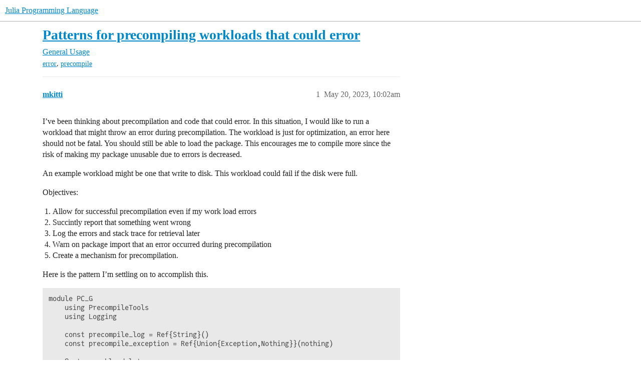

--- FILE ---
content_type: text/html; charset=utf-8
request_url: https://discourse.julialang.org/t/patterns-for-precompiling-workloads-that-could-error/99156
body_size: 6039
content:
<!DOCTYPE html>
<html lang="en">
  <head>
    <meta charset="utf-8">
    <title>Patterns for precompiling workloads that could error - General Usage - Julia Programming Language</title>
    <meta name="description" content="I’ve been thinking about precompilation and code that could error. In this situation, I would like to run a workload that might throw an error during precompilation. The workload is just for optimization, an error here s&amp;hellip;">
    <meta name="generator" content="Discourse 2026.1.0-latest - https://github.com/discourse/discourse version f8f53ac5e8e4348ae308fcddc078766463d5e5f3">
<link rel="icon" type="image/png" href="https://global.discourse-cdn.com/julialang/optimized/3X/5/2/52e282d46eadd4022c458057bb740061d8efad72_2_32x32.png">
<link rel="apple-touch-icon" type="image/png" href="https://global.discourse-cdn.com/julialang/optimized/3X/5/2/52e282d46eadd4022c458057bb740061d8efad72_2_180x180.png">
<meta name="theme-color" media="(prefers-color-scheme: light)" content="#fff">
<meta name="theme-color" media="(prefers-color-scheme: dark)" content="#111111">

<meta name="color-scheme" content="light dark">

<meta name="viewport" content="width=device-width, initial-scale=1.0, minimum-scale=1.0, viewport-fit=cover">
<link rel="canonical" href="https://discourse.julialang.org/t/patterns-for-precompiling-workloads-that-could-error/99156" />


<link rel="search" type="application/opensearchdescription+xml" href="https://discourse.julialang.org/opensearch.xml" title="Julia Programming Language Search">

    
    <link href="https://sea2.discourse-cdn.com/julialang/stylesheets/color_definitions_light-default_-1_53_86601608b3c6a1235996eb3dbc127d6482fa06e5.css?__ws=discourse.julialang.org" media="(prefers-color-scheme: light)" rel="stylesheet" class="light-scheme"/><link href="https://sea2.discourse-cdn.com/julialang/stylesheets/color_definitions_dark-scheme_3_53_79a83c266a770792449f8394556810175a4d9c50.css?__ws=discourse.julialang.org" media="(prefers-color-scheme: dark)" rel="stylesheet" class="dark-scheme" data-scheme-id="3"/>

<link href="https://sea2.discourse-cdn.com/julialang/stylesheets/common_c538c527e0723f045c1ba973395f21cec7aad0ec.css?__ws=discourse.julialang.org" media="all" rel="stylesheet" data-target="common"  />

  <link href="https://sea2.discourse-cdn.com/julialang/stylesheets/mobile_c538c527e0723f045c1ba973395f21cec7aad0ec.css?__ws=discourse.julialang.org" media="(max-width: 39.99999rem)" rel="stylesheet" data-target="mobile"  />
  <link href="https://sea2.discourse-cdn.com/julialang/stylesheets/desktop_c538c527e0723f045c1ba973395f21cec7aad0ec.css?__ws=discourse.julialang.org" media="(min-width: 40rem)" rel="stylesheet" data-target="desktop"  />



    <link href="https://sea2.discourse-cdn.com/julialang/stylesheets/chat_c538c527e0723f045c1ba973395f21cec7aad0ec.css?__ws=discourse.julialang.org" media="all" rel="stylesheet" data-target="chat"  />
    <link href="https://sea2.discourse-cdn.com/julialang/stylesheets/checklist_c538c527e0723f045c1ba973395f21cec7aad0ec.css?__ws=discourse.julialang.org" media="all" rel="stylesheet" data-target="checklist"  />
    <link href="https://sea2.discourse-cdn.com/julialang/stylesheets/discourse-ai_c538c527e0723f045c1ba973395f21cec7aad0ec.css?__ws=discourse.julialang.org" media="all" rel="stylesheet" data-target="discourse-ai"  />
    <link href="https://sea2.discourse-cdn.com/julialang/stylesheets/discourse-akismet_c538c527e0723f045c1ba973395f21cec7aad0ec.css?__ws=discourse.julialang.org" media="all" rel="stylesheet" data-target="discourse-akismet"  />
    <link href="https://sea2.discourse-cdn.com/julialang/stylesheets/discourse-assign_c538c527e0723f045c1ba973395f21cec7aad0ec.css?__ws=discourse.julialang.org" media="all" rel="stylesheet" data-target="discourse-assign"  />
    <link href="https://sea2.discourse-cdn.com/julialang/stylesheets/discourse-cakeday_c538c527e0723f045c1ba973395f21cec7aad0ec.css?__ws=discourse.julialang.org" media="all" rel="stylesheet" data-target="discourse-cakeday"  />
    <link href="https://sea2.discourse-cdn.com/julialang/stylesheets/discourse-calendar_c538c527e0723f045c1ba973395f21cec7aad0ec.css?__ws=discourse.julialang.org" media="all" rel="stylesheet" data-target="discourse-calendar"  />
    <link href="https://sea2.discourse-cdn.com/julialang/stylesheets/discourse-data-explorer_c538c527e0723f045c1ba973395f21cec7aad0ec.css?__ws=discourse.julialang.org" media="all" rel="stylesheet" data-target="discourse-data-explorer"  />
    <link href="https://sea2.discourse-cdn.com/julialang/stylesheets/discourse-details_c538c527e0723f045c1ba973395f21cec7aad0ec.css?__ws=discourse.julialang.org" media="all" rel="stylesheet" data-target="discourse-details"  />
    <link href="https://sea2.discourse-cdn.com/julialang/stylesheets/discourse-github_c538c527e0723f045c1ba973395f21cec7aad0ec.css?__ws=discourse.julialang.org" media="all" rel="stylesheet" data-target="discourse-github"  />
    <link href="https://sea2.discourse-cdn.com/julialang/stylesheets/discourse-graphviz_c538c527e0723f045c1ba973395f21cec7aad0ec.css?__ws=discourse.julialang.org" media="all" rel="stylesheet" data-target="discourse-graphviz"  />
    <link href="https://sea2.discourse-cdn.com/julialang/stylesheets/discourse-lazy-videos_c538c527e0723f045c1ba973395f21cec7aad0ec.css?__ws=discourse.julialang.org" media="all" rel="stylesheet" data-target="discourse-lazy-videos"  />
    <link href="https://sea2.discourse-cdn.com/julialang/stylesheets/discourse-local-dates_c538c527e0723f045c1ba973395f21cec7aad0ec.css?__ws=discourse.julialang.org" media="all" rel="stylesheet" data-target="discourse-local-dates"  />
    <link href="https://sea2.discourse-cdn.com/julialang/stylesheets/discourse-math_c538c527e0723f045c1ba973395f21cec7aad0ec.css?__ws=discourse.julialang.org" media="all" rel="stylesheet" data-target="discourse-math"  />
    <link href="https://sea2.discourse-cdn.com/julialang/stylesheets/discourse-narrative-bot_c538c527e0723f045c1ba973395f21cec7aad0ec.css?__ws=discourse.julialang.org" media="all" rel="stylesheet" data-target="discourse-narrative-bot"  />
    <link href="https://sea2.discourse-cdn.com/julialang/stylesheets/discourse-policy_c538c527e0723f045c1ba973395f21cec7aad0ec.css?__ws=discourse.julialang.org" media="all" rel="stylesheet" data-target="discourse-policy"  />
    <link href="https://sea2.discourse-cdn.com/julialang/stylesheets/discourse-presence_c538c527e0723f045c1ba973395f21cec7aad0ec.css?__ws=discourse.julialang.org" media="all" rel="stylesheet" data-target="discourse-presence"  />
    <link href="https://sea2.discourse-cdn.com/julialang/stylesheets/discourse-solved_c538c527e0723f045c1ba973395f21cec7aad0ec.css?__ws=discourse.julialang.org" media="all" rel="stylesheet" data-target="discourse-solved"  />
    <link href="https://sea2.discourse-cdn.com/julialang/stylesheets/discourse-templates_c538c527e0723f045c1ba973395f21cec7aad0ec.css?__ws=discourse.julialang.org" media="all" rel="stylesheet" data-target="discourse-templates"  />
    <link href="https://sea2.discourse-cdn.com/julialang/stylesheets/discourse-topic-voting_c538c527e0723f045c1ba973395f21cec7aad0ec.css?__ws=discourse.julialang.org" media="all" rel="stylesheet" data-target="discourse-topic-voting"  />
    <link href="https://sea2.discourse-cdn.com/julialang/stylesheets/discourse-user-notes_c538c527e0723f045c1ba973395f21cec7aad0ec.css?__ws=discourse.julialang.org" media="all" rel="stylesheet" data-target="discourse-user-notes"  />
    <link href="https://sea2.discourse-cdn.com/julialang/stylesheets/footnote_c538c527e0723f045c1ba973395f21cec7aad0ec.css?__ws=discourse.julialang.org" media="all" rel="stylesheet" data-target="footnote"  />
    <link href="https://sea2.discourse-cdn.com/julialang/stylesheets/hosted-site_c538c527e0723f045c1ba973395f21cec7aad0ec.css?__ws=discourse.julialang.org" media="all" rel="stylesheet" data-target="hosted-site"  />
    <link href="https://sea2.discourse-cdn.com/julialang/stylesheets/poll_c538c527e0723f045c1ba973395f21cec7aad0ec.css?__ws=discourse.julialang.org" media="all" rel="stylesheet" data-target="poll"  />
    <link href="https://sea2.discourse-cdn.com/julialang/stylesheets/spoiler-alert_c538c527e0723f045c1ba973395f21cec7aad0ec.css?__ws=discourse.julialang.org" media="all" rel="stylesheet" data-target="spoiler-alert"  />
    <link href="https://sea2.discourse-cdn.com/julialang/stylesheets/chat_mobile_c538c527e0723f045c1ba973395f21cec7aad0ec.css?__ws=discourse.julialang.org" media="(max-width: 39.99999rem)" rel="stylesheet" data-target="chat_mobile"  />
    <link href="https://sea2.discourse-cdn.com/julialang/stylesheets/discourse-ai_mobile_c538c527e0723f045c1ba973395f21cec7aad0ec.css?__ws=discourse.julialang.org" media="(max-width: 39.99999rem)" rel="stylesheet" data-target="discourse-ai_mobile"  />
    <link href="https://sea2.discourse-cdn.com/julialang/stylesheets/discourse-assign_mobile_c538c527e0723f045c1ba973395f21cec7aad0ec.css?__ws=discourse.julialang.org" media="(max-width: 39.99999rem)" rel="stylesheet" data-target="discourse-assign_mobile"  />
    <link href="https://sea2.discourse-cdn.com/julialang/stylesheets/discourse-calendar_mobile_c538c527e0723f045c1ba973395f21cec7aad0ec.css?__ws=discourse.julialang.org" media="(max-width: 39.99999rem)" rel="stylesheet" data-target="discourse-calendar_mobile"  />
    <link href="https://sea2.discourse-cdn.com/julialang/stylesheets/discourse-solved_mobile_c538c527e0723f045c1ba973395f21cec7aad0ec.css?__ws=discourse.julialang.org" media="(max-width: 39.99999rem)" rel="stylesheet" data-target="discourse-solved_mobile"  />
    <link href="https://sea2.discourse-cdn.com/julialang/stylesheets/discourse-topic-voting_mobile_c538c527e0723f045c1ba973395f21cec7aad0ec.css?__ws=discourse.julialang.org" media="(max-width: 39.99999rem)" rel="stylesheet" data-target="discourse-topic-voting_mobile"  />
    <link href="https://sea2.discourse-cdn.com/julialang/stylesheets/chat_desktop_c538c527e0723f045c1ba973395f21cec7aad0ec.css?__ws=discourse.julialang.org" media="(min-width: 40rem)" rel="stylesheet" data-target="chat_desktop"  />
    <link href="https://sea2.discourse-cdn.com/julialang/stylesheets/discourse-ai_desktop_c538c527e0723f045c1ba973395f21cec7aad0ec.css?__ws=discourse.julialang.org" media="(min-width: 40rem)" rel="stylesheet" data-target="discourse-ai_desktop"  />
    <link href="https://sea2.discourse-cdn.com/julialang/stylesheets/discourse-topic-voting_desktop_c538c527e0723f045c1ba973395f21cec7aad0ec.css?__ws=discourse.julialang.org" media="(min-width: 40rem)" rel="stylesheet" data-target="discourse-topic-voting_desktop"  />
    <link href="https://sea2.discourse-cdn.com/julialang/stylesheets/poll_desktop_c538c527e0723f045c1ba973395f21cec7aad0ec.css?__ws=discourse.julialang.org" media="(min-width: 40rem)" rel="stylesheet" data-target="poll_desktop"  />

  <link href="https://sea2.discourse-cdn.com/julialang/stylesheets/common_theme_46_e517481b7a4b2010293c67fb0edb867838904b8c.css?__ws=discourse.julialang.org" media="all" rel="stylesheet" data-target="common_theme" data-theme-id="46" data-theme-name="discotoc"/>
<link href="https://sea2.discourse-cdn.com/julialang/stylesheets/common_theme_40_d96a29e65721cd765186fbf7d7fb696a5db25d34.css?__ws=discourse.julialang.org" media="all" rel="stylesheet" data-target="common_theme" data-theme-id="40" data-theme-name="easy footer"/>
<link href="https://sea2.discourse-cdn.com/julialang/stylesheets/common_theme_51_05c658cb418a65562ec832e2d32e60e40e06d581.css?__ws=discourse.julialang.org" media="all" rel="stylesheet" data-target="common_theme" data-theme-id="51" data-theme-name="juliamonofonts"/>
<link href="https://sea2.discourse-cdn.com/julialang/stylesheets/common_theme_44_af023fb779730a69f28c85f89c0bcf408baa4b85.css?__ws=discourse.julialang.org" media="all" rel="stylesheet" data-target="common_theme" data-theme-id="44" data-theme-name="wikified posts"/>
<link href="https://sea2.discourse-cdn.com/julialang/stylesheets/common_theme_53_32a7350cc91753b49ed080859867b3193b604527.css?__ws=discourse.julialang.org" media="all" rel="stylesheet" data-target="common_theme" data-theme-id="53" data-theme-name="julia default theme"/>
    
    <link href="https://sea2.discourse-cdn.com/julialang/stylesheets/desktop_theme_53_8c16cf81cbf37c3f9836e3e2d02fb9b63f547021.css?__ws=discourse.julialang.org" media="(min-width: 40rem)" rel="stylesheet" data-target="desktop_theme" data-theme-id="53" data-theme-name="julia default theme"/>

    
    <meta id="data-ga-universal-analytics" data-tracking-code="UA-28835595-5" data-json="{&quot;cookieDomain&quot;:&quot;auto&quot;}" data-auto-link-domains="">

  <script async src="https://www.googletagmanager.com/gtag/js?id=UA-28835595-5" nonce="IktRLHs9fnB76Xqw534Vzr4W8"></script>
  <script defer src="https://global.discourse-cdn.com/julialang/assets/google-universal-analytics-v4-ba0fc09a.br.js" data-discourse-entrypoint="google-universal-analytics-v4" nonce="IktRLHs9fnB76Xqw534Vzr4W8"></script>


        <link rel="alternate nofollow" type="application/rss+xml" title="RSS feed of &#39;Patterns for precompiling workloads that could error&#39;" href="https://discourse.julialang.org/t/patterns-for-precompiling-workloads-that-could-error/99156.rss" />
    <meta property="og:site_name" content="Julia Programming Language" />
<meta property="og:type" content="website" />
<meta name="twitter:card" content="summary_large_image" />
<meta name="twitter:image" content="https://global.discourse-cdn.com/julialang/original/3X/4/d/4d76a1d8062ed9397f2f00f22abdd69926b51785.png" />
<meta property="og:image" content="https://global.discourse-cdn.com/julialang/original/3X/4/d/4d76a1d8062ed9397f2f00f22abdd69926b51785.png" />
<meta property="og:url" content="https://discourse.julialang.org/t/patterns-for-precompiling-workloads-that-could-error/99156" />
<meta name="twitter:url" content="https://discourse.julialang.org/t/patterns-for-precompiling-workloads-that-could-error/99156" />
<meta property="og:title" content="Patterns for precompiling workloads that could error" />
<meta name="twitter:title" content="Patterns for precompiling workloads that could error" />
<meta property="og:description" content="I’ve been thinking about precompilation and code that could error. In this situation, I would like to run a workload that might throw an error during precompilation. The workload is just for optimization, an error here should not be fatal. You should still be able to load the package. This encourages me to compile more since the risk of making my package unusable due to errors is decreased.  An example workload might be one that write to disk. This workload could fail if the disk were full.  Obj..." />
<meta name="twitter:description" content="I’ve been thinking about precompilation and code that could error. In this situation, I would like to run a workload that might throw an error during precompilation. The workload is just for optimization, an error here should not be fatal. You should still be able to load the package. This encourages me to compile more since the risk of making my package unusable due to errors is decreased.  An example workload might be one that write to disk. This workload could fail if the disk were full.  Obj..." />
<meta property="og:article:section" content="General Usage" />
<meta property="og:article:section:color" content="3AB54A" />
<meta property="og:article:tag" content="error" />
<meta property="og:article:tag" content="precompile" />
<meta name="twitter:label1" value="Reading time" />
<meta name="twitter:data1" value="1 mins 🕑" />
<meta name="twitter:label2" value="Likes" />
<meta name="twitter:data2" value="1 ❤" />
<meta property="article:published_time" content="2023-05-20T10:02:21+00:00" />
<meta property="og:ignore_canonical" content="true" />


    <script type="application/ld+json">{"@context":"http://schema.org","@type":"QAPage","name":"Patterns for precompiling workloads that could error","mainEntity":{"@type":"Question","name":"Patterns for precompiling workloads that could error","text":"I’ve been thinking about precompilation and code that could error. In this situation, I would like to run a workload that might throw an error during precompilation. The workload is just for optimization, an error here should not be fatal. You should still be able to load the package. This encourage&hellip;","upvoteCount":1,"answerCount":0,"datePublished":"2023-05-20T10:02:21.728Z","author":{"@type":"Person","name":"mkitti","url":"https://discourse.julialang.org/u/mkitti"}}}</script>
  </head>
  <body class="crawler ">
    
    <header>
  <a href="/">Julia Programming Language</a>
</header>

    <div id="main-outlet" class="wrap" role="main">
        <div id="topic-title">
    <h1>
      <a href="/t/patterns-for-precompiling-workloads-that-could-error/99156">Patterns for precompiling workloads that could error</a>
    </h1>

      <div class="topic-category" itemscope itemtype="http://schema.org/BreadcrumbList">
          <span itemprop="itemListElement" itemscope itemtype="http://schema.org/ListItem">
            <a href="/c/usage/6" class="badge-wrapper bullet" itemprop="item">
              <span class='badge-category-bg' style='background-color: #3AB54A'></span>
              <span class='badge-category clear-badge'>
                <span class='category-name' itemprop='name'>General Usage</span>
              </span>
            </a>
            <meta itemprop="position" content="1" />
          </span>
      </div>

      <div class="topic-category">
        <div class='discourse-tags list-tags'>
            <a href='https://discourse.julialang.org/tag/error' class='discourse-tag' rel="tag">error</a>, 
            <a href='https://discourse.julialang.org/tag/precompile' class='discourse-tag' rel="tag">precompile</a>
        </div>
      </div>
  </div>

  

    <div itemscope itemtype='http://schema.org/DiscussionForumPosting'>
      <meta itemprop='headline' content='Patterns for precompiling workloads that could error'>
      <link itemprop='url' href='https://discourse.julialang.org/t/patterns-for-precompiling-workloads-that-could-error/99156'>
      <meta itemprop='datePublished' content='2023-05-20T10:02:21Z'>
        <meta itemprop='articleSection' content='General Usage'>
      <meta itemprop='keywords' content='error, precompile'>
      <div itemprop='publisher' itemscope itemtype="http://schema.org/Organization">
        <meta itemprop='name' content='The Julia Programming Language Project'>
          <div itemprop='logo' itemscope itemtype="http://schema.org/ImageObject">
            <meta itemprop='url' content='https://global.discourse-cdn.com/julialang/original/3X/1/2/12829a7ba92b924d4ce81099cbf99785bee9b405.png'>
          </div>
      </div>


          <div id='post_1'  class='topic-body crawler-post'>
            <div class='crawler-post-meta'>
              <span class="creator" itemprop="author" itemscope itemtype="http://schema.org/Person">
                <a itemprop="url" rel='nofollow' href='https://discourse.julialang.org/u/mkitti'><span itemprop='name'>mkitti</span></a>
                
              </span>

                <link itemprop="mainEntityOfPage" href="https://discourse.julialang.org/t/patterns-for-precompiling-workloads-that-could-error/99156">


              <span class="crawler-post-infos">
                  <time  datetime='2023-05-20T10:02:21Z' class='post-time'>
                    May 20, 2023, 10:02am
                  </time>
                  <meta itemprop='dateModified' content='2023-05-20T10:02:21Z'>
              <span itemprop='position'>1</span>
              </span>
            </div>
            <div class='post' itemprop='text'>
              <p>I’ve been thinking about precompilation and code that could error. In this situation, I would like to run a workload that might throw an error during precompilation. The workload is just for optimization, an error here should not be fatal. You should still be able to load the package. This encourages me to compile more since the risk of making my package unusable due to errors is decreased.</p>
<p>An example workload might be one that write to disk. This workload could fail if the disk were full.</p>
<p>Objectives:</p>
<ol>
<li>Allow for successful precompilation even if my work load errors</li>
<li>Succintly report that something went wrong</li>
<li>Log the errors and stack trace for retrieval later</li>
<li>Warn on package import that an error occurred during precompilation</li>
<li>Create a mechanism for precompilation.</li>
</ol>
<p>Here is the pattern I’m settling on to accomplish this.</p>
<pre><code class="lang-julia">module PC_G
    using PrecompileTools
    using Logging

    const precompile_log = Ref{String}()
    const precompile_exception = Ref{Union{Exception,Nothing}}(nothing)

    @setup_workload let
        # Setup Logging
        iob = IOBuffer()
        ioc = IOContext(iob, :color =&gt; true)
        logger = ConsoleLogger(ioc)

        @compile_workload try
            # Try to run some workloads, but allow failure
            throw(error("This is a non-fatal error during precompilaton"))
        catch err
            # Report an issue during precompilation
            @warn "An error occurred during precompilation of PC_G. Run `PC_G.print_precompile_log()` for details."
            with_logger(logger) do
                # Log the full stacktrace for later
                @error "An error occurred during precompilation of PC_G" exception=(err,catch_backtrace())
            end
            precompile_exception[] = err
        end
        precompile_log[] = String(take!(iob))
    end

    # Convenience function to print precompilation log
    function print_precompile_log(io = stdout)
        println(io, precompile_log[])
        @info "To recompile PC_G, run `PC_G.recompile()`"
    end

    # Force precompilation
    function recompile()
        Base.compilecache(Base.identify_package("PC_G"))
    end
end
</code></pre>
<p>Here is a demonstration of how this works in practice.</p>
<pre><code class="lang-julia">julia&gt; using Pkg

julia&gt; pkg"precompile" # A warning is generated
Precompiling project...
  1 dependency successfully precompiled in 3 seconds. 2 already precompiled.
  1 dependency had warnings during precompilation:
┌ PC_G [53d9e621-99c1-490b-9901-ab24cb4123b7]
│  ┌ Warning: An error occurred during precompilation of PC_G. Run `PC_G.print_precompile_log()` for details.
│  └ @ PC_G ~/.julia/dev/PrecompileTools/test/PC_G/src/PC_G.jl:19
└  

julia&gt; using PC_G # The warning is also repeating on initial package import, with more details
┌ Warning: An error occurred during precompilation of PC_G
│   exception =
│    This is a non-fatal error during precompilaton
│    Stacktrace:
│      [1] error(s::String)
│        @ Base ./error.jl:35
│      [2] macro expansion
│        @ ~/.julia/dev/PrecompileTools/test/PC_G/src/PC_G.jl:16 [inlined]
│      [3] macro expansion
│        @ ~/.julia/packages/PrecompileTools/EqjW2/src/workloads.jl:74 [inlined]
│      [4] macro expansion
│        @ ~/.julia/dev/PrecompileTools/test/PC_G/src/PC_G.jl:14 [inlined]
│      [5] top-level scope
│        @ ~/.julia/packages/PrecompileTools/EqjW2/src/workloads.jl:136
│      [6] include
│        @ ./Base.jl:457 [inlined]
│      [7] include_package_for_output(pkg::Base.PkgId, input::String, depot_path::Vector{String}, dl_load_path::Vector{String}, load_path::Vector{String}, concrete_deps::Vector{Pair{Base.PkgId, UInt128}}, source::Nothing)
│        @ Base ./loading.jl:2010
│      [8] top-level scope
│        @ stdin:2
│      [9] eval
│        @ ./boot.jl:370 [inlined]
│     [10] include_string(mapexpr::typeof(identity), mod::Module, code::String, filename::String)
│        @ Base ./loading.jl:1864
│     [11] include_string
│        @ ./loading.jl:1874 [inlined]
│     [12] exec_options(opts::Base.JLOptions)
│        @ Base ./client.jl:305
│     [13] _start()
│        @ Base ./client.jl:522
└ @ PC_G ~/.julia/dev/PrecompileTools/test/PC_G/src/PC_G.jl:22

[ Info: To recompile PC_G, run `PC_G.recompile()`

julia&gt; PC_G.recompile() # Precompilation can be redone, perhaps with non-code related conditions resolved
[ Info: Precompiling PC_G [53d9e621-99c1-490b-9901-ab24cb4123b7]
┌ Warning: An error occurred during precompilation of PC_G. Run `PC_G.print_precompile_log()` for details.
└ @ PC_G ~/.julia/dev/PrecompileTools/test/PC_G/src/PC_G.jl:19
("/home/mkitti/.julia/compiled/v1.9/PC_G/VoPgP_bL9aV.ji", "/home/mkitti/.julia/compiled/v1.9/PC_G/VoPgP_bL9aV.so")
</code></pre>
<p>Do you use a particular pattern for catching non-fatal errors in precompilation workloads?</p>
            </div>

            <div itemprop="interactionStatistic" itemscope itemtype="http://schema.org/InteractionCounter">
              <meta itemprop="interactionType" content="http://schema.org/LikeAction"/>
              <meta itemprop="userInteractionCount" content="1" />
              <span class='post-likes'>1 Like</span>
            </div>


            
          </div>
    </div>


    <div id="related-topics" class="more-topics__list " role="complementary" aria-labelledby="related-topics-title">
  <h3 id="related-topics-title" class="more-topics__list-title">
    Related topics
  </h3>
  <div class="topic-list-container" itemscope itemtype='http://schema.org/ItemList'>
    <meta itemprop='itemListOrder' content='http://schema.org/ItemListOrderDescending'>
    <table class='topic-list'>
      <thead>
        <tr>
          <th>Topic</th>
          <th></th>
          <th class="replies">Replies</th>
          <th class="views">Views</th>
          <th>Activity</th>
        </tr>
      </thead>
      <tbody>
          <tr class="topic-list-item" id="topic-list-item-106575">
            <td class="main-link" itemprop='itemListElement' itemscope itemtype='http://schema.org/ListItem'>
              <meta itemprop='position' content='1'>
              <span class="link-top-line">
                <a itemprop='url' href='https://discourse.julialang.org/t/when-precompiling-package-extensions-no-error-information-is-printed/106575' class='title raw-link raw-topic-link'>When precompiling Package extensions no error information is printed</a>
              </span>
              <div class="link-bottom-line">
                  <a href='/c/usage/6' class='badge-wrapper bullet'>
                    <span class='badge-category-bg' style='background-color: #3AB54A'></span>
                    <span class='badge-category clear-badge'>
                      <span class='category-name'>General Usage</span>
                    </span>
                  </a>
                  <div class="discourse-tags">
                      <a href='https://discourse.julialang.org/tag/question' class='discourse-tag'>question</a>
                      
                  </div>
              </div>
            </td>
            <td class="replies">
              <span class='posts' title='posts'>5</span>
            </td>
            <td class="views">
              <span class='views' title='views'>339</span>
            </td>
            <td>
              December 19, 2023
            </td>
          </tr>
          <tr class="topic-list-item" id="topic-list-item-22137">
            <td class="main-link" itemprop='itemListElement' itemscope itemtype='http://schema.org/ListItem'>
              <meta itemprop='position' content='2'>
              <span class="link-top-line">
                <a itemprop='url' href='https://discourse.julialang.org/t/precompile-stops-after-first-error/22137' class='title raw-link raw-topic-link'>] precompile stops after first error</a>
              </span>
              <div class="link-bottom-line">
                  <a href='/c/usage/6' class='badge-wrapper bullet'>
                    <span class='badge-category-bg' style='background-color: #3AB54A'></span>
                    <span class='badge-category clear-badge'>
                      <span class='category-name'>General Usage</span>
                    </span>
                  </a>
                  <div class="discourse-tags">
                  </div>
              </div>
            </td>
            <td class="replies">
              <span class='posts' title='posts'>2</span>
            </td>
            <td class="views">
              <span class='views' title='views'>473</span>
            </td>
            <td>
              March 21, 2019
            </td>
          </tr>
          <tr class="topic-list-item" id="topic-list-item-132222">
            <td class="main-link" itemprop='itemListElement' itemscope itemtype='http://schema.org/ListItem'>
              <meta itemprop='position' content='3'>
              <span class="link-top-line">
                <a itemprop='url' href='https://discourse.julialang.org/t/how-to-debug-incomplete-precompilation/132222' class='title raw-link raw-topic-link'>How to debug incomplete precompilation</a>
              </span>
              <div class="link-bottom-line">
                  <a href='/c/first-steps/8' class='badge-wrapper bullet'>
                    <span class='badge-category-bg' style='background-color: #652D90'></span>
                    <span class='badge-category clear-badge'>
                      <span class='category-name'>New to Julia</span>
                    </span>
                  </a>
                  <div class="discourse-tags">
                      <a href='https://discourse.julialang.org/tag/precompilation' class='discourse-tag'>precompilation</a>
                      
                  </div>
              </div>
            </td>
            <td class="replies">
              <span class='posts' title='posts'>12</span>
            </td>
            <td class="views">
              <span class='views' title='views'>263</span>
            </td>
            <td>
              September 9, 2025
            </td>
          </tr>
          <tr class="topic-list-item" id="topic-list-item-103705">
            <td class="main-link" itemprop='itemListElement' itemscope itemtype='http://schema.org/ListItem'>
              <meta itemprop='position' content='4'>
              <span class="link-top-line">
                <a itemprop='url' href='https://discourse.julialang.org/t/determining-source-of-failure-to-precompile-when-using-precompiletools/103705' class='title raw-link raw-topic-link'>Determining source of failure to precompile when using PrecompileTools</a>
              </span>
              <div class="link-bottom-line">
                  <a href='/c/usage/6' class='badge-wrapper bullet'>
                    <span class='badge-category-bg' style='background-color: #3AB54A'></span>
                    <span class='badge-category clear-badge'>
                      <span class='category-name'>General Usage</span>
                    </span>
                  </a>
                  <div class="discourse-tags">
                      <a href='https://discourse.julialang.org/tag/precompilation' class='discourse-tag'>precompilation</a>
                      
                  </div>
              </div>
            </td>
            <td class="replies">
              <span class='posts' title='posts'>15</span>
            </td>
            <td class="views">
              <span class='views' title='views'>1076</span>
            </td>
            <td>
              September 13, 2023
            </td>
          </tr>
          <tr class="topic-list-item" id="topic-list-item-131393">
            <td class="main-link" itemprop='itemListElement' itemscope itemtype='http://schema.org/ListItem'>
              <meta itemprop='position' content='5'>
              <span class="link-top-line">
                <a itemprop='url' href='https://discourse.julialang.org/t/precompile-llvm-errors/131393' class='title raw-link raw-topic-link'>Precompile llvm errors</a>
              </span>
              <div class="link-bottom-line">
                  <a href='/c/usage/6' class='badge-wrapper bullet'>
                    <span class='badge-category-bg' style='background-color: #3AB54A'></span>
                    <span class='badge-category clear-badge'>
                      <span class='category-name'>General Usage</span>
                    </span>
                  </a>
                  <div class="discourse-tags">
                      <a href='https://discourse.julialang.org/tag/question' class='discourse-tag'>question</a>
                      
                  </div>
              </div>
            </td>
            <td class="replies">
              <span class='posts' title='posts'>1</span>
            </td>
            <td class="views">
              <span class='views' title='views'>118</span>
            </td>
            <td>
              August 6, 2025
            </td>
          </tr>
      </tbody>
    </table>
  </div>
</div>





    </div>
    <footer class="container wrap">
  <nav class='crawler-nav'>
    <ul>
      <li itemscope itemtype='http://schema.org/SiteNavigationElement'>
        <span itemprop='name'>
          <a href='/' itemprop="url">Home </a>
        </span>
      </li>
      <li itemscope itemtype='http://schema.org/SiteNavigationElement'>
        <span itemprop='name'>
          <a href='/categories' itemprop="url">Categories </a>
        </span>
      </li>
      <li itemscope itemtype='http://schema.org/SiteNavigationElement'>
        <span itemprop='name'>
          <a href='/guidelines' itemprop="url">Guidelines </a>
        </span>
      </li>
        <li itemscope itemtype='http://schema.org/SiteNavigationElement'>
          <span itemprop='name'>
            <a href='/tos' itemprop="url">Terms of Service </a>
          </span>
        </li>
        <li itemscope itemtype='http://schema.org/SiteNavigationElement'>
          <span itemprop='name'>
            <a href='/privacy' itemprop="url">Privacy Policy </a>
          </span>
        </li>
    </ul>
  </nav>
  <p class='powered-by-link'>Powered by <a href="https://www.discourse.org">Discourse</a>, best viewed with JavaScript enabled</p>
</footer>

    
    
  </body>
  
</html>


--- FILE ---
content_type: text/css
request_url: https://sea2.discourse-cdn.com/julialang/stylesheets/poll_c538c527e0723f045c1ba973395f21cec7aad0ec.css?__ws=discourse.julialang.org
body_size: 2511
content:
:root{--poll-bar-color: var(--primary-medium);--poll-bar-color--chosen: var(--tertiary)}div.poll-outer div.poll{margin:1em 0;border:1px solid var(--content-border-color);display:grid;grid-template-areas:"poll" "info" "buttons"}@media(min-width: 40rem){div.poll-outer div.poll{grid-template-columns:1fr 10em;grid-template-areas:"poll info" "buttons buttons"}}div.poll-outer div.poll ul,div.poll-outer div.poll ol{margin:0;padding:0;list-style:none;display:inline-block;width:100%}div.poll-outer div.poll li[data-poll-option-id]{color:var(--primary);padding:.5em 0;word-break:break-word}div.poll-outer div.poll li[data-poll-option-id] button{background-color:rgba(0,0,0,0);border:none;text-align:left;padding-left:23px;text-indent:-23px;width:100%;cursor:pointer}div.poll-outer div.poll .ranked-choice-poll-options{display:flex;flex-direction:column;gap:.5em;padding:.5em}div.poll-outer div.poll .ranked-choice-poll-options .ranked-choice-poll-option{display:inline-flex;flex-wrap:wrap;align-items:center;gap:.5em;padding:.5em}div.poll-outer div.poll .tabs{display:none}div.poll-outer div.poll .discourse-poll-ranked_choice-results .tabs.nav-items{display:flex;gap:.5em}div.poll-outer div.poll .discourse-poll-ranked_choice-results .tabs.nav-items .nav-btn{background-color:var(--secondary);border:none;color:var(--primary-medium)}div.poll-outer div.poll .discourse-poll-ranked_choice-results .tabs.nav-items .active .nav-btn{color:var(--primary)}div.poll-outer div.poll .discourse-poll-ranked_choice-results .rank{display:inline-block;min-width:20px}div.poll-outer div.poll .discourse-poll-ranked_choice-results .poll-results-ranked_choice-subtitle-rounds{margin:.25em 0 .67rem}div.poll-outer div.poll img:not([width],.emoji),div.poll-outer div.poll img:not([height],.emoji){width:200px !important;height:200px !important;object-fit:contain}div.poll-outer div.poll .poll-info{box-sizing:border-box;grid-area:info;display:flex;line-height:var(--line-height-medium);color:var(--primary-medium)}@media(max-width: 39.999rem){div.poll-outer div.poll .poll-info{border-top:1px solid var(--content-border-color);flex-direction:row-reverse}div.poll-outer div.poll .poll-info_counts,div.poll-outer div.poll .poll-info_instructions{padding:1em}}@media(min-width: 40rem){div.poll-outer div.poll .poll-info{gap:0 1em;padding:var(--space-2);border-left:1px solid var(--content-border-color);flex-direction:column;justify-content:center;align-items:center}}div.poll-outer div.poll .poll-info_counts{display:flex;flex-wrap:wrap;align-items:center;width:100%;gap:.25em 0}@media(min-width: 40rem){div.poll-outer div.poll .poll-info_counts{justify-content:center}}@media(max-width: 39.999rem){div.poll-outer div.poll .poll-info_counts{flex:1 1 auto}}div.poll-outer div.poll .poll-info_counts-count{gap:.25em;line-height:1;white-space:nowrap;text-align:left}div.poll-outer div.poll .poll-info_counts-count .info-label,div.poll-outer div.poll .poll-info_counts-count .info-number{display:inline;margin-right:.25em;text-align:center}@media(max-width: 39.999rem){div.poll-outer div.poll .poll-info_counts-count:not(:last-child){margin-right:.75em}}@media(min-width: 40rem){div.poll-outer div.poll .poll-info_counts-count{display:flex;flex-direction:column;align-items:center}div.poll-outer div.poll .poll-info_counts-count:not(:last-child){margin-bottom:.25em}div.poll-outer div.poll .poll-info_counts-count .info-label,div.poll-outer div.poll .poll-info_counts-count .info-number{margin:0}div.poll-outer div.poll .poll-info_counts-count+.poll-info_counts-count{display:flex;flex-direction:row;flex-wrap:wrap;justify-content:center;min-width:0;gap:0 .33em;margin:.5em}div.poll-outer div.poll .poll-info_counts-count+.poll-info_counts-count .info-number,div.poll-outer div.poll .poll-info_counts-count+.poll-info_counts-count .info-label{font-size:var(--font-up-1);min-width:0;white-space:normal;line-height:var(--line-height-medium)}}@media(min-width: 40rem){div.poll-outer div.poll .poll-info_counts+.poll-info_instructions:not(:empty){margin-top:1.25em}}div.poll-outer div.poll .poll-info_instructions{box-sizing:border-box;display:flex;flex-direction:column;justify-content:center;align-self:start}div.poll-outer div.poll .poll-info_instructions:empty{display:none}@media(min-width: 40rem){div.poll-outer div.poll .poll-info_instructions{padding-top:1.25em}div.poll-outer div.poll .poll-info_instructions:not(:empty){border-top:1px solid var(--content-border-color)}}@media(max-width: 39.999rem){div.poll-outer div.poll .poll-info_instructions{padding-right:1em;height:100%;flex:1 1 auto}div.poll-outer div.poll .poll-info_instructions:not(:empty){border-right:1px solid var(--content-border-color)}}div.poll-outer div.poll .poll-info_instructions li{display:flex;gap:.5em}div.poll-outer div.poll .poll-info_instructions li:not(:last-child){margin-bottom:.5em}@media(min-width: 40rem){div.poll-outer div.poll .poll-info_instructions li:not(:last-child){margin-bottom:1em}div.poll-outer div.poll .poll-info_instructions li:not(:first-child:last-child) .d-icon{width:15%}div.poll-outer div.poll .poll-info_instructions li:not(:first-child:last-child) span{width:85%}div.poll-outer div.poll .poll-info_instructions li:first-child:last-child{display:inline;text-align:center}}div.poll-outer div.poll .poll-info_instructions .d-icon{font-size:var(--font-down-1);margin-top:.2em}div.poll-outer div.poll .poll-info .info-text{margin:.25em 0;display:block}@media(min-width: 40rem){div.poll-outer div.poll .poll-info .info-label{font-size:var(--font-up-2)}div.poll-outer div.poll .poll-info .info-number{font-size:var(--font-up-6)}}div.poll-outer div.poll .poll-container{box-sizing:border-box;grid-area:poll;padding:1em;width:100%;overflow:visible;align-self:center}div.poll-outer div.poll .poll-container li{cursor:pointer;font-size:var(--font-up-1)}div.poll-outer div.poll .poll-container .poll-results-number-rating{font-size:var(--font-up-5)}div.poll-outer div.poll .poll-title{border-bottom:1px solid var(--content-border-color);margin-bottom:.5em;padding-bottom:.5em}div.poll-outer div.poll .poll-buttons{box-sizing:border-box;grid-area:buttons;display:flex;flex-wrap:wrap;gap:.5em;width:100%;padding:1em;border-top:1px solid var(--content-border-color)}div.poll-outer div.poll .poll-buttons button{white-space:nowrap;align-self:start}div.poll-outer div.poll .poll-buttons button .d-button-label{overflow:hidden;white-space:nowrap;text-overflow:ellipsis}@media(max-width: 47.999rem){div.poll-outer div.poll .poll-buttons button{flex:1 1 0}div.poll-outer div.poll .poll-buttons button:first-child:last-child{flex:0 1 auto}div.poll-outer div.poll .poll-buttons button.toggle-results:first-child{flex:0 1 auto;margin-right:auto}}@media(max-width: 39.999rem){div.poll-outer div.poll .poll-buttons button:first-child:last-child,div.poll-outer div.poll .poll-buttons button.cast-votes{flex:1 1 100%}}div.poll-outer div.poll .poll-buttons:empty{display:none}div.poll-outer div.poll .poll-voters:not(:empty){min-height:30px;margin-bottom:.25em}div.poll-outer div.poll .poll-voters:not(:empty) li{display:inline}div.poll-outer div.poll .poll-voters-toggle-expand{margin-top:.25em;width:100%;text-align:center}div.poll-outer div.poll .poll-voters-toggle-expand .spinner{margin-top:.25em}div.poll-outer div.poll .poll-buttons-dropdown,div.poll-outer div.poll .export-results,div.poll-outer div.poll .toggle-status,div.poll-outer div.poll .show-breakdown,div.poll-outer div.poll .show-tally,div.poll-outer div.poll .show-percentage{margin-left:auto}div.poll-outer div.poll .results>li{cursor:default;padding:.25em 0}div.poll-outer div.poll .results>li:last-child{padding-bottom:0}div.poll-outer div.poll .results .option p{margin:0}div.poll-outer div.poll .results .percentage,div.poll-outer div.poll .results .absolute{float:right;color:var(--primary-medium);margin-left:.25em}div.poll-outer div.poll .results .bar-back{background:var(--poll-bar-background)}div.poll-outer div.poll .results .bar{height:.75em;background:var(--poll-bar-color)}div.poll-outer div.poll .results .chosen .bar{background:var(--poll-bar-color--chosen)}div.poll-outer div.poll .pie-chart-legends{justify-content:center;text-align:center;margin-top:.5em}div.poll-outer div.poll .pie-chart-legends .legend{align-items:center;cursor:pointer;display:inline-flex;flex-direction:row;margin-left:1em;font-size:var(--font-down-0)}div.poll-outer div.poll .pie-chart-legends .legend .swatch{margin-right:.5em;display:inline-block;height:16px;width:16px}div.poll-outer div.poll .poll-grouped-pies-controls{display:flex;justify-content:space-between}div.poll-outer div.poll .poll-results-chart{overflow-y:auto;overflow-x:hidden}div.poll-outer[data-poll-type=number] li[data-poll-option-id]{display:inline-block;width:3.25em;margin-right:.25em}.d-editor-preview .poll ul{list-style-type:none;padding:0}.d-editor-preview .poll li[data-poll-option-id]::before{position:relative;vertical-align:baseline;border:2px solid var(--primary);border-radius:50%;display:inline-block;margin-right:.5em;width:12px;height:12px;content:""}.d-editor-preview .poll[data-poll-type=multiple] [data-poll-option-id],.d-editor-preview .poll[data-poll-type=ranked_choice] [data-poll-option-id]{display:flex;align-items:center}.d-editor-preview .poll[data-poll-type=multiple] li[data-poll-option-id]::before{border-radius:3px}.d-editor-preview .poll[data-poll-type=ranked_choice] li[data-poll-option-id]{position:relative}.d-editor-preview .poll[data-poll-type=ranked_choice] li[data-poll-option-id]::before{mask-image:url("data:image/svg+xml;charset=utf8,%3Csvg width='0.75em' height='0.75em' xmlns='http://www.w3.org/2000/svg' viewBox='0 0 448 512'%3E%3C!--!Font Awesome Free 6.6.0 by @fontawesome - https://fontawesome.com License - https://fontawesome.com/license/free Copyright 2024 Fonticons, Inc.--%3E%3Cpath d='M201.4 374.6c12.5 12.5 32.8 12.5 45.3 0l160-160c12.5-12.5 12.5-32.8 0-45.3s-32.8-12.5-45.3 0L224 306.7 86.6 169.4c-12.5-12.5-32.8-12.5-45.3 0s-12.5 32.8 0 45.3l160 160z'/%3E%3C/svg%3E");z-index:1;width:.75em;margin-right:.75em;left:.2em;background:var(--primary-high);border-radius:var(--d-button-border-radius);border:none}.d-editor-preview .poll[data-poll-type=ranked_choice] li[data-poll-option-id]::after{content:"";position:absolute;height:1.125em;width:1.125em;background:var(--primary-low);border-radius:var(--d-button-border-radius)}body.crawler .poll .poll-info,body.crawler .poll .poll-button{display:none}.ProseMirror .poll{border:1px solid var(--content-border-color);border-radius:var(--d-border-radius);padding:1rem;margin-bottom:1rem}.ProseMirror .poll ul{list-style-type:none;padding:0}.ProseMirror .poll li p{display:inline}.ProseMirror .poll li::before{position:relative;vertical-align:baseline;border:2px solid var(--primary);border-radius:50%;display:inline-block;margin-right:.5em;width:12px;height:12px;content:""}.ProseMirror .poll[data-poll-type=multiple],.ProseMirror .poll[data-poll-type=ranked_choice]{display:flex;align-items:center}.ProseMirror[data-poll-type=multiple] li::before{border-radius:3px}.ProseMirror[data-poll-type=ranked_choice] li{position:relative}.ProseMirror[data-poll-type=ranked_choice] li::before{mask-image:url("data:image/svg+xml;charset=utf8,%3Csvg width='0.75em' height='0.75em' xmlns='http://www.w3.org/2000/svg' viewBox='0 0 448 512'%3E%3C!--!Font Awesome Free 6.6.0 by @fontawesome - https://fontawesome.com License - https://fontawesome.com/license/free Copyright 2024 Fonticons, Inc.--%3E%3Cpath d='M201.4 374.6c12.5 12.5 32.8 12.5 45.3 0l160-160c12.5-12.5 12.5-32.8 0-45.3s-32.8-12.5-45.3 0L224 306.7 86.6 169.4c-12.5-12.5-32.8-12.5-45.3 0s-12.5 32.8 0 45.3l160 160z'/%3E%3C/svg%3E");z-index:1;width:.75em;margin-right:.75em;left:.2em;background:var(--primary-high);border-radius:var(--d-button-border-radius);border:none}.ProseMirror[data-poll-type=ranked_choice] li::after{content:"";position:absolute;height:1.125em;width:1.125em;background:var(--primary-low);border-radius:var(--d-button-border-radius)}.poll-ui-builder-modal .show-advanced{margin-left:auto;margin-right:0}.poll-ui-builder label{font-weight:bold}.poll-ui-builder .input-group{margin-bottom:15px}.poll-ui-builder .input-group input[type=number],.poll-ui-builder .input-group input[type=text],.poll-ui-builder .input-group input[type=time],.poll-ui-builder .input-group .combo-box,.poll-ui-builder .input-group .multi-select,.poll-ui-builder .input-group .select-kit-header,.poll-ui-builder .input-group .date-picker-wrapper{width:100%}.poll-ui-builder .input-group .date-picker-wrapper{margin-right:5px}.poll-ui-builder .input-group:last-child{margin-bottom:0}.poll-ui-builder .poll-public .d-toggle-switch__label{margin-bottom:0}.poll-ui-builder .radio-group{display:inline-block;margin-right:30px}.poll-ui-builder .radio-group input{vertical-align:top}.poll-ui-builder .radio-group label{display:inline-block}.poll-ui-builder .poll-type{padding:0;margin-top:0;border:none}.poll-ui-builder .poll-type .poll-type-value{font-size:var(--font-down-1)}.poll-ui-builder .poll-options{margin-bottom:15px}.poll-ui-builder .poll-options .poll-option-value{align-items:flex-start;display:flex;justify-content:space-between;margin-bottom:0}.poll-ui-builder .poll-options .poll-option-value button{margin-left:.5rem}.poll-ui-builder .poll-options .poll-option-controls{margin-top:10px}.poll-ui-builder .poll-options .tip{display:inline-block;vertical-align:bottom}.poll-ui-builder .tip{display:block;font-size:var(--font-down-1);margin:-0.5em 0 .5em}.poll-ui-builder .d-editor-preview{width:100%}.poll-breakdown.modal .modal-tabs{justify-content:flex-end}.poll-breakdown-sidebar{background:var(--primary-very-low);box-sizing:border-box;padding:1rem}.poll-breakdown-title{font-weight:600;margin:0;text-align:center}.poll-breakdown-total-votes{font-size:1.2rem;font-weight:600;margin-top:.5rem;text-align:center}.poll-breakdown-options{display:grid;list-style:none;margin:1.5rem 0 0 0}.poll-breakdown-option{align-items:center;border-radius:5px;column-gap:.66rem;cursor:default;display:grid;grid-template-columns:2.5rem 1fr;row-gap:.1rem;justify-content:start;padding:.5rem 1rem}.poll-breakdown-option-color{align-self:end;border:1px solid rgba(0,0,0,.15);grid-column:1;height:.6rem;justify-self:center;width:1.2rem}.poll-breakdown-option-count{align-self:start;font-size:.9rem;grid-column:1;justify-self:center}.poll-breakdown-option-text{grid-column:2;grid-row:1/3}.poll-breakdown-body{box-sizing:border-box;padding:1rem 2rem}.poll-breakdown-body-header{align-items:center;border-bottom:1px solid var(--content-border-color);display:flex;flex:0 0 auto;padding-bottom:.5rem}.poll-breakdown-body-header-label{font-size:1.2rem;font-weight:600;margin:0}.poll-breakdown-dropdown{margin-left:1rem}.poll-breakdown-charts{display:grid;grid-template-columns:repeat(auto-fit, minmax(33.3%, 0.33fr))}.poll-breakdown-chart-container{display:flex;flex-direction:column;justify-content:flex-end;margin-top:1rem;position:relative}.poll-breakdown-chart-label{display:block;text-align:center}
/*# sourceMappingURL=poll_c538c527e0723f045c1ba973395f21cec7aad0ec.css.map?__ws=discourse.julialang.org */
